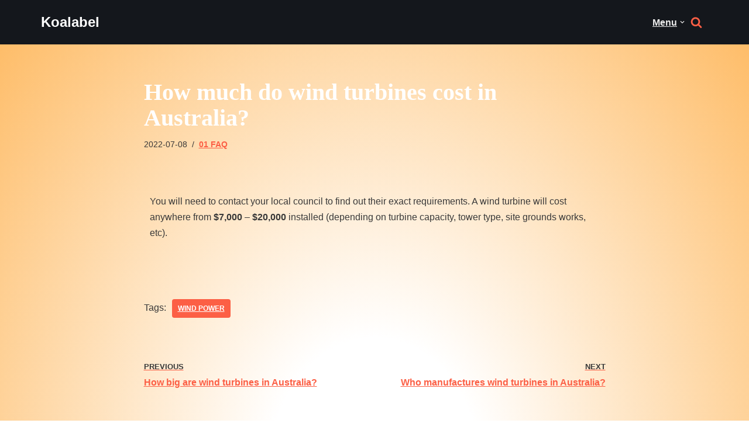

--- FILE ---
content_type: text/css
request_url: https://www.koalabel.com/wp-content/uploads/elementor/css/post-659.css?ver=1768050763
body_size: 507
content:
.elementor-kit-659{--e-global-color-primary:#FC5F45;--e-global-color-secondary:#DBD7D77D;--e-global-color-text:#7A7A7A;--e-global-color-accent:#393939;--e-global-color-5f4ca82:#313131;--e-global-color-ba2f83f:#EFEFEF;--e-global-color-1316c69:#00B5FE;--e-global-typography-primary-font-family:"Arial";--e-global-typography-primary-font-size:20px;--e-global-typography-primary-font-weight:400;--e-global-typography-primary-text-transform:none;--e-global-typography-primary-font-style:normal;--e-global-typography-primary-text-decoration:none;--e-global-typography-primary-line-height:30px;--e-global-typography-primary-letter-spacing:0px;--e-global-typography-secondary-font-family:"Arial";--e-global-typography-secondary-font-size:273px;--e-global-typography-secondary-font-weight:800;--e-global-typography-text-font-family:"Arial";--e-global-typography-text-font-size:14px;--e-global-typography-text-font-weight:300;--e-global-typography-text-text-transform:none;--e-global-typography-text-font-style:normal;--e-global-typography-text-text-decoration:none;--e-global-typography-text-line-height:27px;--e-global-typography-text-letter-spacing:0px;--e-global-typography-accent-font-family:"Arial";--e-global-typography-accent-font-size:16px;--e-global-typography-accent-font-weight:600;--e-global-typography-accent-text-transform:uppercase;--e-global-typography-accent-font-style:normal;--e-global-typography-accent-text-decoration:none;--e-global-typography-accent-line-height:50px;--e-global-typography-accent-letter-spacing:0px;--e-global-typography-f0170fb-font-family:"Trebuchet MS";--e-global-typography-f0170fb-font-size:18px;--e-global-typography-f0170fb-font-weight:600;--e-global-typography-f0170fb-text-transform:uppercase;--e-global-typography-f0170fb-font-style:normal;--e-global-typography-f0170fb-text-decoration:none;--e-global-typography-362479e-font-family:"Arial";--e-global-typography-362479e-font-size:50px;--e-global-typography-362479e-font-weight:700;color:var( --e-global-color-accent );font-family:"Arial", Sans-serif;font-size:16px;font-weight:400;text-transform:none;font-style:normal;text-decoration:none;line-height:27px;letter-spacing:0px;}.elementor-kit-659 button,.elementor-kit-659 input[type="button"],.elementor-kit-659 input[type="submit"],.elementor-kit-659 .elementor-button{background-color:var( --e-global-color-nvprimaryaccent );font-family:"Arial", Sans-serif;font-size:16px;font-weight:600;text-transform:capitalize;font-style:normal;text-decoration:none;line-height:50px;letter-spacing:0px;color:var( --e-global-color-nvtextdarkbg );border-radius:30px 30px 30px 30px;padding:0px 30px 0px 30px;}.elementor-kit-659 button:hover,.elementor-kit-659 button:focus,.elementor-kit-659 input[type="button"]:hover,.elementor-kit-659 input[type="button"]:focus,.elementor-kit-659 input[type="submit"]:hover,.elementor-kit-659 input[type="submit"]:focus,.elementor-kit-659 .elementor-button:hover,.elementor-kit-659 .elementor-button:focus{background-color:var( --e-global-color-nvsecondaryaccent );color:var( --e-global-color-nvtextdarkbg );border-radius:30px 30px 30px 30px;}.elementor-kit-659 a{color:var( --e-global-color-nvprimaryaccent );font-weight:bold;text-decoration:underline;}.elementor-kit-659 a:hover{color:var( --e-global-color-nvsecondaryaccent );}.elementor-kit-659 h1{color:var( --e-global-color-nvsitebg );font-family:"Times New Roman", Sans-serif;font-size:50px;font-weight:600;text-transform:none;font-style:normal;text-decoration:none;line-height:75px;letter-spacing:0px;}.elementor-kit-659 h2{font-family:"Times New Roman", Sans-serif;font-size:50px;font-weight:600;text-transform:capitalize;font-style:normal;text-decoration:none;line-height:75px;letter-spacing:0px;}.elementor-kit-659 h3{font-family:"Times New Roman", Sans-serif;font-size:20px;font-weight:600;text-transform:none;font-style:normal;text-decoration:none;line-height:33px;letter-spacing:0px;}.elementor-kit-659 h4{font-family:"Times New Roman", Sans-serif;font-size:25px;font-weight:600;text-transform:capitalize;font-style:normal;text-decoration:none;line-height:40px;letter-spacing:0px;}.elementor-kit-659 h5{font-family:"Times New Roman", Sans-serif;font-size:20px;font-weight:500;text-transform:none;font-style:normal;text-decoration:none;line-height:33px;letter-spacing:0px;}.elementor-kit-659 h6{font-family:"Times New Roman", Sans-serif;font-size:18px;font-weight:600;text-transform:none;font-style:normal;text-decoration:none;line-height:28px;letter-spacing:0px;}.elementor-section.elementor-section-boxed > .elementor-container{max-width:1140px;}.e-con{--container-max-width:1140px;}.elementor-widget:not(:last-child){margin-block-end:20px;}.elementor-element{--widgets-spacing:20px 20px;--widgets-spacing-row:20px;--widgets-spacing-column:20px;}{}h1.entry-title{display:var(--page-title-display);}@media(max-width:1024px){.elementor-section.elementor-section-boxed > .elementor-container{max-width:1024px;}.e-con{--container-max-width:1024px;}}@media(max-width:767px){.elementor-kit-659 button,.elementor-kit-659 input[type="button"],.elementor-kit-659 input[type="submit"],.elementor-kit-659 .elementor-button{line-height:2.5em;}.elementor-section.elementor-section-boxed > .elementor-container{max-width:767px;}.e-con{--container-max-width:767px;}}

--- FILE ---
content_type: text/css
request_url: https://www.koalabel.com/wp-content/uploads/elementor/css/post-5107.css?ver=1768078712
body_size: -273
content:
body.elementor-page-5107:not(.elementor-motion-effects-element-type-background), body.elementor-page-5107 > .elementor-motion-effects-container > .elementor-motion-effects-layer{background-color:transparent;background-image:radial-gradient(at bottom center, var( --e-global-color-nvsitebg ) 20%, var( --e-global-color-nvc2 ) 100%);}

--- FILE ---
content_type: text/css
request_url: https://www.koalabel.com/wp-content/uploads/elementor_icons_files/merged-icons-font.css?ver=1710226709
body_size: 378
content:
i.eci { 
display: block;
    font: normal normal normal 14px/1 FontAwesome;
    font-size: inherit;
    text-rendering: auto;
            -webkit-font-smoothing: antialiased;
            -moz-osx-font-smoothing: grayscale;
     }
     .select2-container i.eci,
     .elementor-icon-list-icon i.eci {
       display: inline-block;
     }
     .elementor-icons-manager__tab__item__icon.eci {
    font-size: 28px;
}
.elementor-icons-manager__tab-link i.eci {
    display: inline-block;
    font-size: 18px;
}
@font-face {
 font-family: 'myicons';
  src: url('fontello-9ca0cc41-myicons.zip/fontello-9ca0cc41/font/myicons.eot?602750740');
  src: url('fontello-9ca0cc41-myicons.zip/fontello-9ca0cc41/font/myicons.eot?602750740#iefix') format('embedded-opentype'),
       url('fontello-9ca0cc41-myicons.zip/fontello-9ca0cc41/font/myicons.woff2?602750740') format('woff2'),
       url('fontello-9ca0cc41-myicons.zip/fontello-9ca0cc41/font/myicons.woff?602750740') format('woff'),
       url('fontello-9ca0cc41-myicons.zip/fontello-9ca0cc41/font/myicons.ttf?602750740') format('truetype'),
       url('fontello-9ca0cc41-myicons.zip/fontello-9ca0cc41/font/myicons.svg?602750740#myicons') format('svg');
  font-weight: normal;
  font-style: normal;
}
.eci.myicons-mail::before { content: '\e800'; font-family: 'myicons'; }
.eci.myicons-attention::before { content: '\e802'; font-family: 'myicons'; }
.eci.myicons-map::before { content: '\e803'; font-family: 'myicons'; }
.eci.myicons-australia-map::before { content: '\e804'; font-family: 'myicons'; }
.eci.myicons-bell::before { content: '\e805'; font-family: 'myicons'; }
.eci.myicons-adjust::before { content: '\e806'; font-family: 'myicons'; }
.eci.myicons-kangaroo-2::before { content: '\e807'; font-family: 'myicons'; }
.eci.myicons-australia-dollar-5::before { content: '\e809'; font-family: 'myicons'; }
.eci.myicons-bullhorn::before { content: '\e80a'; font-family: 'myicons'; }
.eci.myicons-logo-原svg::before { content: '\e80b'; font-family: 'myicons'; }
.eci.myicons-pv::before { content: '\e80c'; font-family: 'myicons'; }
.eci.myicons-right-hand::before { content: '\e80e'; font-family: 'myicons'; }
.eci.myicons-cc-nc::before { content: '\e80f'; font-family: 'myicons'; }
.eci.myicons-logo::before { content: '\e810'; font-family: 'myicons'; }
.eci.myicons-white-solar-supply-main-switch::before { content: '\e814'; font-family: 'myicons'; }
.eci.myicons-mobile::before { content: '\f10b'; font-family: 'myicons'; }
.eci.myicons-circle::before { content: '\f111'; font-family: 'myicons'; }
.eci.myicons-skype::before { content: '\f17e'; font-family: 'myicons'; }
.eci.myicons-whatsapp::before { content: '\f232'; font-family: 'myicons'; }


@font-face {
 font-family: 'mylogo';
  src: url('fontello-c33a013a-mylogo.zip/fontello-c33a013a/font/mylogo.eot?2058144541');
  src: url('fontello-c33a013a-mylogo.zip/fontello-c33a013a/font/mylogo.eot?2058144541#iefix') format('embedded-opentype'),
       url('fontello-c33a013a-mylogo.zip/fontello-c33a013a/font/mylogo.woff2?2058144541') format('woff2'),
       url('fontello-c33a013a-mylogo.zip/fontello-c33a013a/font/mylogo.woff?2058144541') format('woff'),
       url('fontello-c33a013a-mylogo.zip/fontello-c33a013a/font/mylogo.ttf?2058144541') format('truetype'),
       url('fontello-c33a013a-mylogo.zip/fontello-c33a013a/font/mylogo.svg?2058144541#mylogo') format('svg');
  font-weight: normal;
  font-style: normal;
}
.eci.mylogo-logo-line::before { content: '\e800'; font-family: 'mylogo'; }
.eci.mylogo-logo-rectangle::before { content: '\e801'; font-family: 'mylogo'; }
.eci.mylogo-accc::before { content: '\e802'; font-family: 'mylogo'; }
.eci.mylogo-stockland::before { content: '\e803'; font-family: 'mylogo'; }
.eci.mylogo-arena::before { content: '\e804'; font-family: 'mylogo'; }
.eci.mylogo-csiro::before { content: '\e805'; font-family: 'mylogo'; }
.eci.mylogo-standards-aus::before { content: '\e806'; font-family: 'mylogo'; }


